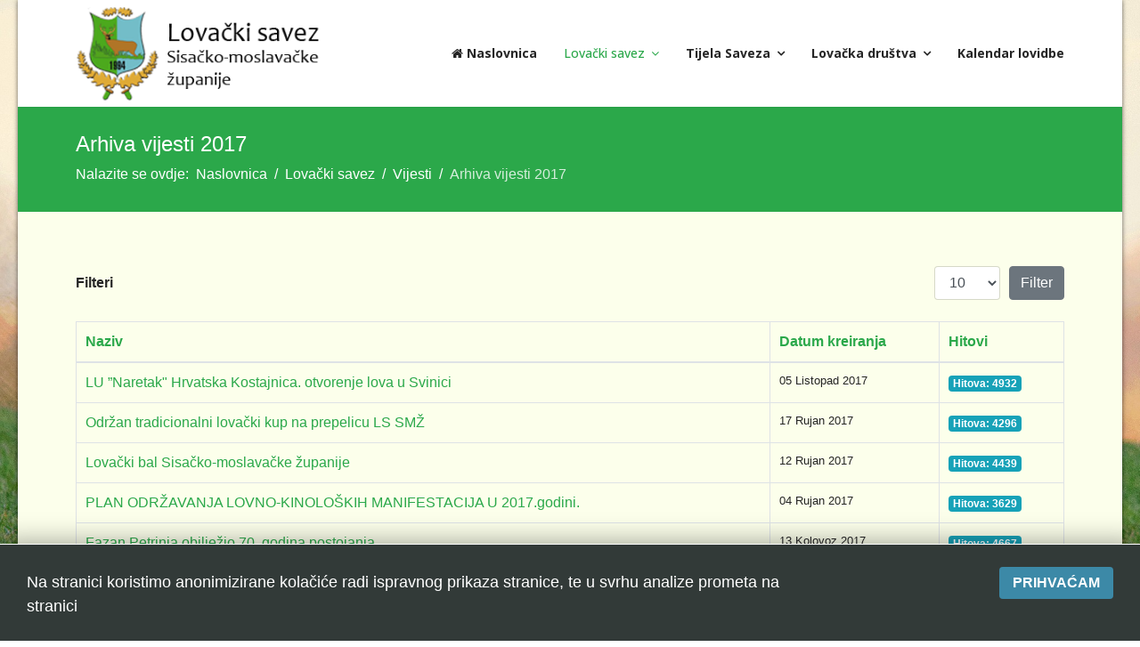

--- FILE ---
content_type: text/html; charset=utf-8
request_url: https://www.lovacki-savez-sisak.hr/index.php/lovacki-savez/arhiva-vijesti/novosti-2017?start=20
body_size: 6729
content:

<!doctype html>
<html lang="hr-hr" dir="ltr">
    <head>
        <meta charset="utf-8">
        <meta name="viewport" content="width=device-width, initial-scale=1, shrink-to-fit=no">
        <link rel="canonical" href="https://www.lovacki-savez-sisak.hr/index.php/lovacki-savez/arhiva-vijesti/novosti-2017?start=20">
        <base href="https://www.lovacki-savez-sisak.hr/index.php/lovacki-savez/arhiva-vijesti/novosti-2017" />
	<meta http-equiv="content-type" content="text/html; charset=utf-8" />
	<meta name="description" content="Lovački savez Sisačko-moslavačke županije" />
	<meta name="generator" content="Joomla! - Open Source Content Management" />
	<title>Arhiva vijesti 2017</title>
	<link href="/index.php/lovacki-savez/arhiva-vijesti/novosti-2017?format=feed&amp;type=rss" rel="alternate" type="application/rss+xml" title="RSS 2.0" />
	<link href="/index.php/lovacki-savez/arhiva-vijesti/novosti-2017?format=feed&amp;type=atom" rel="alternate" type="application/atom+xml" title="Atom 1.0" />
	<link href="/images/android-icon-36x36.png" rel="shortcut icon" type="image/vnd.microsoft.icon" />
	<link href="//fonts.googleapis.com/css?family=Open Sans:100,100i,300,300i,400,400i,500,500i,700,700i,900,900i&amp;subset=latin" rel="stylesheet" type="text/css" />
	<link href="/templates/shaper_helixultimate/css/bootstrap.min.css" rel="stylesheet" type="text/css" />
	<link href="/templates/shaper_helixultimate/css/font-awesome.min.css" rel="stylesheet" type="text/css" />
	<link href="/templates/shaper_helixultimate/css/template.css" rel="stylesheet" type="text/css" />
	<link href="/templates/shaper_helixultimate/css/presets/preset7.css" rel="stylesheet" type="text/css" />
	<style type="text/css">

 .cloaked_email span:before { content: attr(data-ep-adc07); } .cloaked_email span:after { content: attr(data-ep-be70a); } 
body.site {background-image: url(/images/deer-3628681_1920.jpg);background-repeat: no-repeat;background-size: cover;background-attachment: fixed;background-position: 0 0;}.layout-boxed .body-innerwrapper {
box-shadow: 0 0 5px rgba(0, 0, 0, 0.6);
}
#sp-right .sp-module {
padding: 0px 30px;
}
#sp-header .logo {
width: 300px
}
.article-list .article {
border: 2px dotted #f6f6f6
}
#sp-left .sp-module, #sp-right .sp-module {
border: 0px solid #363732
}h1{font-family: 'Arial', sans-serif;}
.sp-megamenu-parent > li > a, .sp-megamenu-parent > li > span, .sp-megamenu-parent .sp-dropdown li.sp-menu-item > a{font-family: 'Open Sans', sans-serif;font-size: 14px;font-weight: 600;font-style: normal;}
.logo-image {height:105px;}.logo-image {height:105px;}#sp-section-1{ padding:0px 0px 1px 0px;margin:0px 0px -40px 0px; }#sp-main-body{ background-color:#fcffeb;margin:-20px 0px 0px 0px; }#sp-main-body a:hover{color:#68c770;}#sp-section-3{ padding:20px 0px 10px 0px; }#easycookieinfo {
	position: fixed;
	width: 100%;bottom:0px;
	right: 0;
	left: 0;
	z-index: 10000;
	background: #323A38;
	color: #FFFFFF;
	border-top: 1px solid #FFFFFF;
	border-bottom: 1px solid #FFFFFF;
	border-bottom:none;
	box-shadow: 0 0 30px rgba(0, 0, 0, 0.4);
	padding: 25px 0;
	box-sizing: border-box;
}

#easycookieinfo .text {
	text-align: center;
	font-size: 16px;
	padding: 0 15px 30px 15px;
	box-sizing: border-box;
}

#easycookieinfo .text > a {
	color: #51B7DE;
	text-decoration: none;
}

#easycookieinfo .text > a:hover,
#easycookieinfo .text > a:active,
#easycookieinfo .text > a:focus {
	text-decoration: underline;
}

#easycookieinfo .accept {
	text-align: center;
	box-sizing: border-box;
}

#easycookieinfo .accept > a {
	display: inline-block;
	background: #3C89A7;
	color: #FFFFFF;
	padding: 8px 15px;
	margin: 0;
	font-size: 16px;
	line-height:20px;
	text-align: center;
	vertical-align: middle;
	font-weight: bold;
	text-transform: uppercase;
	border: none;
	-webkit-border-radius: 4px;
	-moz-border-radius: 4px;
    border-radius: 4px;
	text-shadow: none;
	text-decoration: none;
}

#easycookieinfo .accept > a:hover,
#easycookieinfo .accept > a:focus,
#easycookieinfo .accept > a:active {
	background-color: #367B96;
	color: #FFFFFF;
	text-decoration: none;
}

@media (min-width: 700px) {
	#easycookieinfo .text {
		float: left;
		font-size: 18px;
		width: 70%;
		text-align: left;
		padding: 4px 15px 0 30px;		
	}

	#easycookieinfo .accept {
		float: right;
		width: 30%;
		text-align: right;
		padding: 0 30px 0 15px;	
	}
}
	</style>
	<script type="application/json" class="joomla-script-options new">{"csrf.token":"9d39bf242ef7b5029e166b65da971616","system.paths":{"root":"","base":""}}</script>
	<script src="/media/jui/js/jquery.min.js?c4e86d93df1562d7bb92511fcd2e1ed8" type="text/javascript"></script>
	<script src="/media/jui/js/jquery-noconflict.js?c4e86d93df1562d7bb92511fcd2e1ed8" type="text/javascript"></script>
	<script src="/media/jui/js/jquery-migrate.min.js?c4e86d93df1562d7bb92511fcd2e1ed8" type="text/javascript"></script>
	<script src="/media/system/js/caption.js?c4e86d93df1562d7bb92511fcd2e1ed8" type="text/javascript"></script>
	<script src="/media/system/js/core.js?c4e86d93df1562d7bb92511fcd2e1ed8" type="text/javascript"></script>
	<script src="/templates/shaper_helixultimate/js/popper.min.js" type="text/javascript"></script>
	<script src="/templates/shaper_helixultimate/js/bootstrap.min.js" type="text/javascript"></script>
	<script src="/templates/shaper_helixultimate/js/main.js" type="text/javascript"></script>
	<script type="text/javascript">
jQuery(window).on('load',  function() {
				new JCaption('img.caption');
			});jQuery(function($){ initPopovers(); $("body").on("subform-row-add", initPopovers); function initPopovers (event, container) { $(container || document).find(".hasPopover").popover({"html": true,"trigger": "hover focus","container": "body"});} });
 window.RegularLabs=window.RegularLabs||{};window.RegularLabs.EmailProtector=window.RegularLabs.EmailProtector||{unCloak:function(e,g){document.querySelectorAll("."+e).forEach(function(a){var f="",c="";a.className=a.className.replace(" "+e,"");a.querySelectorAll("span").forEach(function(d){for(name in d.dataset)0===name.indexOf("epA")&&(f+=d.dataset[name]),0===name.indexOf("epB")&&(c=d.dataset[name]+c)});if(c){var b=a.nextElementSibling;b&&"script"===b.tagName.toLowerCase()&&b.parentNode.removeChild(b);b=f+c;g?(a.parentNode.href="mailto:"+b,a.parentNode.removeChild(a)):a.innerHTML=b}})}}; 
template="shaper_helixultimate";
	</script>
    </head>
    <body class="site helix-ultimate com-content view-category layout-default task-none itemid-186 hr-hr ltr sticky-header layout-boxed offcanvas-init offcanvs-position-right">
            <div class="sp-preloader"><div></div></div>
    
    <div class="body-wrapper">
        <div class="body-innerwrapper">
            <header id="sp-header"><div class="container"><div class="container-inner"><div class="row"><div id="sp-logo" class="col-8 col-lg-3"><div class="sp-column"><div class="logo"><a href="/"><img class="logo-image d-none d-lg-inline-block" src="/images/logo_lssmz2.png" alt="Lovački savez Sisačko-moslavačke županije"><img class="logo-image-phone d-inline-block d-lg-none" src="/images/logo_mob4.png" alt="Lovački savez Sisačko-moslavačke županije"></a></div></div></div><div id="sp-menu" class="col-4 col-lg-9"><div class="sp-column"><nav class="sp-megamenu-wrapper" role="navigation"><a id="offcanvas-toggler" aria-label="Navigation" class="offcanvas-toggler-right d-block d-lg-none" href="#"><i class="fa fa-bars" aria-hidden="true" title="Navigation"></i></a><ul class="sp-megamenu-parent menu-animation-fade-up d-none d-lg-block"><li class="sp-menu-item"><a  href="/index.php" ><span class="fa fa-home"></span> Naslovnica</a></li><li class="sp-menu-item sp-has-child active"><a  href="#" >Lovački savez</a><div class="sp-dropdown sp-dropdown-main sp-menu-right" style="width: 240px;"><div class="sp-dropdown-inner"><ul class="sp-dropdown-items"><li class="sp-menu-item"><a  href="/index.php/lovacki-savez/rijec-predsjednika" >Riječ predsjednika</a></li><li class="sp-menu-item"><a  href="/index.php/lovacki-savez/o-nama" >O nama</a></li><li class="sp-menu-item sp-has-child active"><a  href="#" >Vijesti</a><div class="sp-dropdown sp-dropdown-sub sp-menu-right" style="width: 240px;"><div class="sp-dropdown-inner"><ul class="sp-dropdown-items"><li class="sp-menu-item"><a  href="/index.php/lovacki-savez/arhiva-vijesti/novosti-2018" >Aktualno</a></li><li class="sp-menu-item current-item active"><a  href="/index.php/lovacki-savez/arhiva-vijesti/novosti-2017" >Arhiva vijesti 2017</a></li><li class="sp-menu-item"><a  href="/index.php/lovacki-savez/arhiva-vijesti/novosti-2016" >Arhiva vijesti 2016</a></li></ul></div></div></li><li class="sp-menu-item"><a  href="/index.php/lovacki-savez/galerija" >Galerija</a></li><li class="sp-menu-item sp-has-child"><a  href="#" >Dokumenti</a><div class="sp-dropdown sp-dropdown-sub sp-menu-right" style="width: 240px;"><div class="sp-dropdown-inner"><ul class="sp-dropdown-items"><li class="sp-menu-item"><a  href="/images/statut_lsmz.pdf" target="_blank" >Statut Lovačkog saveza</a></li><li class="sp-menu-item"><a  href="http://www.hls.com.hr/zakonodavstvo/" target="_blank" >Zakonodavstvo</a></li><li class="sp-menu-item"><a  href="/index.php/lovacki-savez/pages/iskaznica" >Lovačka iskaznica</a></li></ul></div></div></li></ul></div></div></li><li class="sp-menu-item sp-has-child"><a  href="/index.php/tijela-saveza" >Tijela Saveza</a><div class="sp-dropdown sp-dropdown-main sp-menu-right" style="width: 240px;"><div class="sp-dropdown-inner"><ul class="sp-dropdown-items"><li class="sp-menu-item"><a  href="/index.php/tijela-saveza/skupstina" >Skupština</a></li><li class="sp-menu-item"><a  href="/index.php/tijela-saveza/predsjednik" >Predsjednik</a></li><li class="sp-menu-item"><a  href="/index.php/tijela-saveza/dva-dopredsjednika" >Dva dopredsjednika</a></li><li class="sp-menu-item"><a  href="/index.php/tijela-saveza/izvrsni-odbor" >Izvršni odbor</a></li><li class="sp-menu-item"><a  href="/index.php/tijela-saveza/arbitrazni-sud" >Arbitražni sud</a></li><li class="sp-menu-item"><a  href="/index.php/tijela-saveza/stegovni-sud" >Stegovni sud</a></li><li class="sp-menu-item"><a  href="/index.php/tijela-saveza/nadzorni-odbor" >Nadzorni odbor</a></li><li class="sp-menu-item"><a  href="/index.php/tijela-saveza/povjerenstvo-za-streljastvo" >Povjerenstvo za streljaštvo</a></li><li class="sp-menu-item"><a  href="/index.php/tijela-saveza/povjerenstvo-za-kinologiju" >Povjerenstvo za kinologiju</a></li></ul></div></div></li><li class="sp-menu-item sp-has-child"><a  href="/index.php/lovacka-drustva" >Lovačka društva</a><div class="sp-dropdown sp-dropdown-main sp-menu-right" style="width: 240px;"><div class="sp-dropdown-inner"><ul class="sp-dropdown-items"><li class="sp-menu-item"><a  href="/index.php/lovacka-drustva/sisak" >Sisak</a></li><li class="sp-menu-item"><a  href="/index.php/lovacka-drustva/kutina" >Kutina</a></li><li class="sp-menu-item"><a  href="/index.php/lovacka-drustva/petrinja" >Petrinja</a></li><li class="sp-menu-item"><a  href="/index.php/lovacka-drustva/novska" >Novska</a></li><li class="sp-menu-item"><a  href="/index.php/lovacka-drustva/glina" >Glina</a></li><li class="sp-menu-item"><a  href="/index.php/lovacka-drustva/hrvatska-kostajnica-i-dvor" >Hrvatska Kostajnica i Dvor</a></li><li class="sp-menu-item"><a  href="/index.php/lovacka-drustva/sunja-i-hrvatska-dubica" >Sunja i Hrvatska Dubica</a></li></ul></div></div></li><li class="sp-menu-item"><a  href="/index.php/kalendar-lovidbe" >Kalendar lovidbe</a></li></ul></nav></div></div></div></div></div></header>            <section id="sp-section-1"><div class="row"><div id="sp-title" class="col-lg-12 "><div class="sp-column "><div class="sp-page-title"><div class="container"><h2 class="sp-page-title-heading">Arhiva vijesti 2017</h2>
<ol itemscope itemtype="https://schema.org/BreadcrumbList" class="breadcrumb">
			<li class="float-left">
			Nalazite se ovdje: &#160;
		</li>
	
				<li itemprop="itemListElement" itemscope itemtype="https://schema.org/ListItem" class="breadcrumb-item"><a itemprop="item" href="/index.php" class="pathway"><span itemprop="name">Naslovnica</span></a>				<meta itemprop="position" content="1">
			</li>
					<li itemprop="itemListElement" itemscope itemtype="https://schema.org/ListItem" class="breadcrumb-item"><a itemprop="item" href="#" class="pathway"><span itemprop="name">Lovački savez</span></a>				<meta itemprop="position" content="2">
			</li>
					<li itemprop="itemListElement" itemscope itemtype="https://schema.org/ListItem" class="breadcrumb-item"><a itemprop="item" href="#" class="pathway"><span itemprop="name">Vijesti</span></a>				<meta itemprop="position" content="3">
			</li>
					<li itemprop="itemListElement" itemscope itemtype="https://schema.org/ListItem" class="breadcrumb-item active"><span itemprop="name">Arhiva vijesti 2017</span>				<meta itemprop="position" content="4">
			</li>
		</ol>
</div></div></div></div></div></section><section id="sp-main-body"><div class="container"><div class="container-inner"><div class="row"><main id="sp-component" class="col-lg-12 " role="main"><div class="sp-column "><div id="system-message-container">
	</div>
<div class="category-list">

<div>
	<div class="content-category">
		
				
							
				
<form action="https://www.lovacki-savez-sisak.hr/index.php/lovacki-savez/arhiva-vijesti/novosti-2017?start=20" method="post" name="adminForm" id="adminForm">

	<div class="d-flex justify-content-between align-items-centerd-flex mb-4">
		<div class="mr-auto align-self-center">
			<strong>Filteri</strong>
		</div>
		
		<div>
			<div class="filters form-row">
													<div class="col">
						<label for="limit" class="sr-only">
							Prikaz #						</label>
						<select id="limit" name="limit" class="inputbox input-mini" size="1" onchange="this.form.submit()">
	<option value="5">5</option>
	<option value="10" selected="selected">10</option>
	<option value="15">15</option>
	<option value="20">20</option>
	<option value="25">25</option>
	<option value="30">30</option>
	<option value="50">50</option>
	<option value="100">100</option>
	<option value="0">Sve</option>
</select>
					</div>
								<div class="col-auto">
					<input type="hidden" name="filter_order" value="">
					<input type="hidden" name="filter_order_Dir" value="">
					<input type="hidden" name="limitstart" value="">
					<input type="hidden" name="task" value="">
					<button type="submit" name="filter_submit" class="btn btn-secondary">Filter</button>
				</div>
			</div>
		</div>
	</div>


	<table class="category table table-bordered">
										<thead>
			<tr>
				<th scope="col" id="categorylist_header_title">
					<a href="#" onclick="Joomla.tableOrdering('a.title','asc','', document.getElementById('adminForm'));return false;" class="hasPopover" title="Naziv" data-content="Odaberite za sortiranje po ovom stupcu" data-placement="top">Naziv</a>				</th>
									<th scope="col" id="categorylist_header_date">
													<a href="#" onclick="Joomla.tableOrdering('a.created','asc','');return false;" class="hasPopover" title="Datum kreiranja" data-content="Odaberite za sortiranje po ovom stupcu" data-placement="top">Datum kreiranja</a>											</th>
																	<th scope="col" id="categorylist_header_hits">
						<a href="#" onclick="Joomla.tableOrdering('a.hits','asc','');return false;" class="hasPopover" title="Hitovi" data-content="Odaberite za sortiranje po ovom stupcu" data-placement="top">Hitovi</a>					</th>
																			</tr>
			</thead>
				<tbody>
									<tr class="cat-list-row0" >
						<td headers="categorylist_header_title" class="list-title">
									<a href="/index.php/lovacki-savez/arhiva-vijesti/novosti-2017/lu-naretakq-hrvatska-kostajnica-otvorenje-lova-u-svinici">
						LU ”Naretak&quot; Hrvatska Kostajnica. otvorenje lova u Svinici					</a>
																								</td>
							<td headers="categorylist_header_date" class="list-date small">
					05 Listopad 2017				</td>
													<td headers="categorylist_header_hits" class="list-hits">
					<span class="badge badge-info">
						Hitova: 4932					</span>
				</td>
															</tr>
									<tr class="cat-list-row1" >
						<td headers="categorylist_header_title" class="list-title">
									<a href="/index.php/lovacki-savez/arhiva-vijesti/novosti-2017/odran-tradicionalni-lovaki-kup-na-prepelicu-ls-sm">
						Održan tradicionalni lovački kup na prepelicu LS SMŽ					</a>
																								</td>
							<td headers="categorylist_header_date" class="list-date small">
					17 Rujan 2017				</td>
													<td headers="categorylist_header_hits" class="list-hits">
					<span class="badge badge-info">
						Hitova: 4296					</span>
				</td>
															</tr>
									<tr class="cat-list-row0" >
						<td headers="categorylist_header_title" class="list-title">
									<a href="/index.php/lovacki-savez/arhiva-vijesti/novosti-2017/lovaki-bal-sisako-moslavake-upanije">
						Lovački bal Sisačko-moslavačke županije					</a>
																								</td>
							<td headers="categorylist_header_date" class="list-date small">
					12 Rujan 2017				</td>
													<td headers="categorylist_header_hits" class="list-hits">
					<span class="badge badge-info">
						Hitova: 4439					</span>
				</td>
															</tr>
									<tr class="cat-list-row1" >
						<td headers="categorylist_header_title" class="list-title">
									<a href="/index.php/lovacki-savez/arhiva-vijesti/novosti-2017/plan-odravanja-lovno-kinolokih-manifestacija-u-2017god">
						PLAN  ODRŽAVANJA  LOVNO-KINOLOŠKIH MANIFESTACIJA U 2017.godini.					</a>
																								</td>
							<td headers="categorylist_header_date" class="list-date small">
					04 Rujan 2017				</td>
													<td headers="categorylist_header_hits" class="list-hits">
					<span class="badge badge-info">
						Hitova: 3629					</span>
				</td>
															</tr>
									<tr class="cat-list-row0" >
						<td headers="categorylist_header_title" class="list-title">
									<a href="/index.php/lovacki-savez/arhiva-vijesti/novosti-2017/fazan-pterinja-obiljeio-70-godina-postojanja">
						Fazan Petrinja obilježio 70. godina postojanja					</a>
																								</td>
							<td headers="categorylist_header_date" class="list-date small">
					13 Kolovoz 2017				</td>
													<td headers="categorylist_header_hits" class="list-hits">
					<span class="badge badge-info">
						Hitova: 4667					</span>
				</td>
															</tr>
									<tr class="cat-list-row1" >
						<td headers="categorylist_header_title" class="list-title">
									<a href="/index.php/lovacki-savez/arhiva-vijesti/novosti-2017/23-upanijsko-prvenstvo-u-lovnom-streljatvu">
						23. ŽUPANIJSKO  PRVENSTVO U LOVNOM STRELJAŠTVU					</a>
																								</td>
							<td headers="categorylist_header_date" class="list-date small">
					04 Kolovoz 2017				</td>
													<td headers="categorylist_header_hits" class="list-hits">
					<span class="badge badge-info">
						Hitova: 3985					</span>
				</td>
															</tr>
									<tr class="cat-list-row0" >
						<td headers="categorylist_header_title" class="list-title">
									<a href="/index.php/lovacki-savez/arhiva-vijesti/novosti-2017/liga-natjecanja-u-lovnom-streljatvu-ls-sm">
						Liga natjecanja u lovnom streljaštvu LS SMŽ					</a>
																								</td>
							<td headers="categorylist_header_date" class="list-date small">
					27 Lipanj 2017				</td>
													<td headers="categorylist_header_hits" class="list-hits">
					<span class="badge badge-info">
						Hitova: 4186					</span>
				</td>
															</tr>
									<tr class="cat-list-row1" >
						<td headers="categorylist_header_title" class="list-title">
									<a href="/index.php/lovacki-savez/arhiva-vijesti/novosti-2017/ld-muilovica-organizirao-lovaki-bal">
						LD Mužilovčica organizirao lovački bal					</a>
																								</td>
							<td headers="categorylist_header_date" class="list-date small">
					14 Lipanj 2017				</td>
													<td headers="categorylist_header_hits" class="list-hits">
					<span class="badge badge-info">
						Hitova: 6542					</span>
				</td>
															</tr>
									<tr class="cat-list-row0" >
						<td headers="categorylist_header_title" class="list-title">
									<a href="/index.php/lovacki-savez/arhiva-vijesti/novosti-2017/odrana-redovan-skuptina-lovakog-saveza-sisako-moslavake-upanije">
						Održana redovan skupština Lovačkog saveza Sisačko-moslavačke županije					</a>
																								</td>
							<td headers="categorylist_header_date" class="list-date small">
					07 Svibanj 2017				</td>
													<td headers="categorylist_header_hits" class="list-hits">
					<span class="badge badge-info">
						Hitova: 3912					</span>
				</td>
															</tr>
									<tr class="cat-list-row1" >
						<td headers="categorylist_header_title" class="list-title">
									<a href="/index.php/lovacki-savez/arhiva-vijesti/novosti-2017/ld-jelen-hrvatska-dubica-odrana-izborna-skuptina">
						LD ”Jelen” Hrvatska Dubica,  održana izborna skupština					</a>
																								</td>
							<td headers="categorylist_header_date" class="list-date small">
					30 Ožujak 2017				</td>
													<td headers="categorylist_header_hits" class="list-hits">
					<span class="badge badge-info">
						Hitova: 3936					</span>
				</td>
															</tr>
				</tbody>
	</table>

			<nav class="d-flex pagination-wrapper">
							<div class="mr-auto">
					<ul class="pagination"><li class="page-item"><a class="page-link " href="/index.php/lovacki-savez/arhiva-vijesti/novosti-2017" title="Početak">Početak</a></li><li class="page-item"><a class="page-link " href="/index.php/lovacki-savez/arhiva-vijesti/novosti-2017?start=10" title="Pret">Pret</a></li><li class="page-item"><a class="page-link " href="/index.php/lovacki-savez/arhiva-vijesti/novosti-2017" title="1">1</a></li><li class="page-item"><a class="page-link " href="/index.php/lovacki-savez/arhiva-vijesti/novosti-2017?start=10" title="2">2</a></li><li class="page-item active"><a class="page-link">3</a></li><li class="page-item"><a class="page-link " href="/index.php/lovacki-savez/arhiva-vijesti/novosti-2017?start=30" title="4">4</a></li><li class="page-item"><a class="page-link " href="/index.php/lovacki-savez/arhiva-vijesti/novosti-2017?start=30" title="Sljedeće">Sljedeće</a></li><li class="page-item"><a class="page-link " href="/index.php/lovacki-savez/arhiva-vijesti/novosti-2017?start=30" title="Kraj">Kraj</a></li></ul>				</div>
				<div class="pagination-counter">
					Stranica 3 od 4				</div>
					</nav>
	</form>

			</div>
</div>


</div></div></main></div></div></div></section><section id="sp-section-3"><div class="container"><div class="container-inner"><div class="row"><div id="sp-position5" class="col-lg-3 "><div class="sp-column "><div class="sp-module "><div class="sp-module-content">

<div class="custom"  >
	<p><a href="http://www.hls.com.hr/" target="_blank" rel="noopener noreferrer"><img style="display: block; margin-left: auto; margin-right: auto;" src="/images/hls_ban.png" alt="" /></a></p></div>
</div></div></div></div><div id="sp-position6" class="col-lg-3 "><div class="sp-column "><div class="sp-module "><div class="sp-module-content">

<div class="custom"  >
	<p><a href="http://www.mps.hr/" target="_blank" rel="noopener noreferrer"><img style="display: block; margin-left: auto; margin-right: auto;" src="/images/min_ban.png" alt="" /></a></p></div>
</div></div></div></div><div id="sp-position7" class="col-lg-3 "><div class="sp-column "><div class="sp-module "><div class="sp-module-content">

<div class="custom"  >
	<p><a href="https://www.smz.hr/" target="_blank" rel="noopener noreferrer"><img style="display: block; margin-left: auto; margin-right: auto;" src="/images/smz_ban.png" alt="" /></a></p></div>
</div></div></div></div><div id="sp-position8" class="col-lg-3 "><div class="sp-column "><div class="sp-module "><div class="sp-module-content">

<div class="custom"  >
	<p><a href="https://turizam-smz.hr/" target="_blank" rel="noopener noreferrer"><img style="display: block; margin-left: auto; margin-right: auto;" src="/images/tz_ban.png" alt="" /></a></p></div>
</div></div></div></div></div></div></div></section><section id="sp-bottom"><div class="container"><div class="container-inner"><div class="row"><div id="sp-bottom1" class="col-sm-col-sm-6 col-lg-4 "><div class="sp-column "><div class="sp-module "><h3 class="sp-module-title">Informacije</h3><div class="sp-module-content">

<div class="custom"  >
	<p style="text-align: justify;">Lovački savez Sisačko-moslavačke županije osnovan je 2. prosinca 1994. godine u Voloderu.</p>
<p style="text-align: justify;">U Savez je učlanjeno 49 članica koje ukupno broje 2962 lovca koje gospodare sa  35 županijskih i 13 državnih lovišta ukupne površine 296.080 ha.</p></div>
</div></div></div></div><div id="sp-bottom2" class="col-sm-col-sm-6 col-lg-4 "><div class="sp-column "><div class="sp-module "><div class="sp-module-content">

<div class="custom"  >
	<div lang="hr-HR" data-attrid="kc:/location/location:address" data-md="1002" data-hveid="CAgQHw" data-ved="2ahUKEwiHutbN_e_dAhXEEiwKHecTCEgQkCkoAjASegQICBAf">
<p style="text-align: center;"><strong>Lovački savez Sisačko-moslavačke županije</strong></p>
<p style="text-align: center;">Lađarska 35,</p>
<p style="text-align: center;">44000 Sisak, Hrvatska</p>
<p style="text-align: center;"><!-- This email address is being protected from spambots. --><a href="javascript:/* This email address is being protected from spambots.*/"><span class="cloaked_email ep_5e460459"><span data-ep-be70a="o&#109;" data-ep-adc07="l&#111;vac"><span data-ep-adc07="k&#105;.&#115;a" data-ep-be70a="&#97;&#105;l&#46;&#99;"><span data-ep-be70a="&#109;&#122;&#64;&#103;&#109;" data-ep-adc07="v&#101;z&#46;&#115;"></span></span></span></span><script>RegularLabs.EmailProtector.unCloak("ep_5e460459");</script><span class="cloaked_email ep_35defda0" style="display:none;"><span data-ep-adc07="lov&#97;&#99;" data-ep-be70a="om"><span data-ep-be70a="&#97;&#105;&#108;&#46;&#99;" data-ep-adc07="&#107;&#105;&#46;s&#97;"><span data-ep-adc07="&#118;e&#122;&#46;&#115;" data-ep-be70a="&#109;z&#64;&#103;&#109;"></span></span></span></span></a><script>RegularLabs.EmailProtector.unCloak("ep_35defda0", true);</script>&nbsp;</p>
</div></div>
</div></div></div></div><div id="sp-bottom3" class="col-lg-4 "><div class="sp-column "><div class="sp-module "><div class="sp-module-content">

<div class="custom"  >
	<p style="text-align: center;"><img src="/images/logo_lovci_banc.png" alt="" width="326" height="186" /></p></div>
</div></div><div class="sp-module "><div class="sp-module-content"><noscript>
	<div id="easycookieinfo">
		<div class="text">Na stranici koristimo anonimizirane kolačiće radi ispravnog prikaza stranice, te u svrhu analize prometa na stranici</div>
		<div class="accept"><a href="https://www.lovacki-savez-sisak.hr/index.php/lovacki-savez/arhiva-vijesti/novosti-2017?start=20&amp;cookie_236d7e20e69f2522eea54fb821ca6b39=accepted">Prihvaćam</a></div>
	</div>
</noscript>
<script type="text/javascript">
    jQuery(document).ready(function() {
		var panel = '<div id="easycookieinfo" style="display:none;"><div class="text">Na stranici koristimo anonimizirane kolačiće radi ispravnog prikaza stranice, te u svrhu analize prometa na stranici</div><div class="accept"><a href="#">Prihvaćam</a></div></div>';

		jQuery('body').append(panel);
		setTimeout(showPanel, 1200);
		
		function showPanel() {
			jQuery('#easycookieinfo').slideDown('slow');
		}
	
		jQuery('.accept a').on('click', function() {
			var exp_date = new Date();
			exp_date.setTime(exp_date.getTime() + (1000*3600*24*365));
			document.cookie = 'cookie_236d7e20e69f2522eea54fb821ca6b39=accepted;expires='+exp_date.toUTCString()+';path=/';
			jQuery('#easycookieinfo').slideUp('slow');
			
			return false;
		});
    });
</script></div></div></div></div></div></div></div></section><footer id="sp-footer"><div class="container"><div class="container-inner"><div class="row"><div id="sp-footer1" class="col-lg-12 "><div class="sp-column "><span class="sp-copyright">© 2018 Lovački savez Sisačko-moslavačke županije. Izrada: BIT centar, obrt za rač. programiranje</span></div></div></div></div></div></footer>        </div>
    </div>

    <!-- Off Canvas Menu -->
    <div class="offcanvas-overlay"></div>
    <div class="offcanvas-menu">
        <a href="#" class="close-offcanvas"><span class="fa fa-remove"></span></a>
        <div class="offcanvas-inner">
                            <div class="sp-module "><div class="sp-module-content"><ul class="menu">
<li class="item-101 default"><a href="/index.php" >Naslovnica</a></li><li class="item-105 active menu-deeper menu-parent"><a href="#" >Lovački savez<span class="menu-toggler"></span></a><ul class="menu-child"><li class="item-163"><a href="/index.php/lovacki-savez/rijec-predsjednika" >Riječ predsjednika</a></li><li class="item-162"><a href="/index.php/lovacki-savez/o-nama" >O nama</a></li><li class="item-183 active menu-deeper menu-parent"><a href="#" >Vijesti<span class="menu-toggler"></span></a><ul class="menu-child"><li class="item-184"><a href="/index.php/lovacki-savez/arhiva-vijesti/novosti-2018" >Aktualno</a></li><li class="item-186 current active"><a href="/index.php/lovacki-savez/arhiva-vijesti/novosti-2017" >Arhiva vijesti 2017</a></li><li class="item-187"><a href="/index.php/lovacki-savez/arhiva-vijesti/novosti-2016" >Arhiva vijesti 2016</a></li></ul></li><li class="item-188"><a href="/index.php/lovacki-savez/galerija" >Galerija</a></li><li class="item-108 menu-deeper menu-parent"><a href="#" >Dokumenti<span class="menu-toggler"></span></a><ul class="menu-child"><li class="item-114"><a href="/images/statut_lsmz.pdf" target="_blank" rel="noopener noreferrer">Statut Lovačkog saveza</a></li><li class="item-113"><a href="http://www.hls.com.hr/zakonodavstvo/" target="_blank" rel="noopener noreferrer">Zakonodavstvo</a></li><li class="item-109"><a href="/index.php/lovacki-savez/pages/iskaznica" >Lovačka iskaznica</a></li></ul></li></ul></li><li class="item-106 menu-deeper menu-parent"><a href="/index.php/tijela-saveza" >Tijela Saveza<span class="menu-toggler"></span></a><ul class="menu-child"><li class="item-164"><a href="/index.php/tijela-saveza/skupstina" >Skupština</a></li><li class="item-165"><a href="/index.php/tijela-saveza/predsjednik" >Predsjednik</a></li><li class="item-166"><a href="/index.php/tijela-saveza/dva-dopredsjednika" >Dva dopredsjednika</a></li><li class="item-167"><a href="/index.php/tijela-saveza/izvrsni-odbor" >Izvršni odbor</a></li><li class="item-168"><a href="/index.php/tijela-saveza/arbitrazni-sud" >Arbitražni sud</a></li><li class="item-169"><a href="/index.php/tijela-saveza/stegovni-sud" >Stegovni sud</a></li><li class="item-170"><a href="/index.php/tijela-saveza/nadzorni-odbor" >Nadzorni odbor</a></li><li class="item-171"><a href="/index.php/tijela-saveza/povjerenstvo-za-streljastvo" >Povjerenstvo za streljaštvo</a></li><li class="item-172"><a href="/index.php/tijela-saveza/povjerenstvo-za-kinologiju" >Povjerenstvo za kinologiju</a></li></ul></li><li class="item-107 menu-deeper menu-parent"><a href="/index.php/lovacka-drustva" >Lovačka društva<span class="menu-toggler"></span></a><ul class="menu-child"><li class="item-176"><a href="/index.php/lovacka-drustva/sisak" >Sisak</a></li><li class="item-177"><a href="/index.php/lovacka-drustva/kutina" >Kutina</a></li><li class="item-178"><a href="/index.php/lovacka-drustva/petrinja" >Petrinja</a></li><li class="item-179"><a href="/index.php/lovacka-drustva/novska" >Novska</a></li><li class="item-180"><a href="/index.php/lovacka-drustva/glina" >Glina</a></li><li class="item-181"><a href="/index.php/lovacka-drustva/hrvatska-kostajnica-i-dvor" >Hrvatska Kostajnica i Dvor</a></li><li class="item-182"><a href="/index.php/lovacka-drustva/sunja-i-hrvatska-dubica" >Sunja i Hrvatska Dubica</a></li></ul></li><li class="item-121"><a href="/index.php/kalendar-lovidbe" >Kalendar lovidbe</a></li></ul>
</div></div>
                    </div>
    </div>

    
    
    
    <!-- Go to top -->
            <a href="#" class="sp-scroll-up" aria-label="Scroll Up"><span class="fa fa-chevron-up" aria-hidden="true"></span></a>
    
    <div style="font-size:11px; margin:5px auto 0; clear:both; text-align:center; display:none;"><a href="http://www.webdevelopmentconsultancy.com/joomla-extensions/dmc-firewall.html" target="_blank">DMC Firewall</a> is a <a href="http://www.webdevelopmentconsultancy.com/joomla-security.html" target="_blank">Joomla Security</a> extension!</div>
</body>
</html>